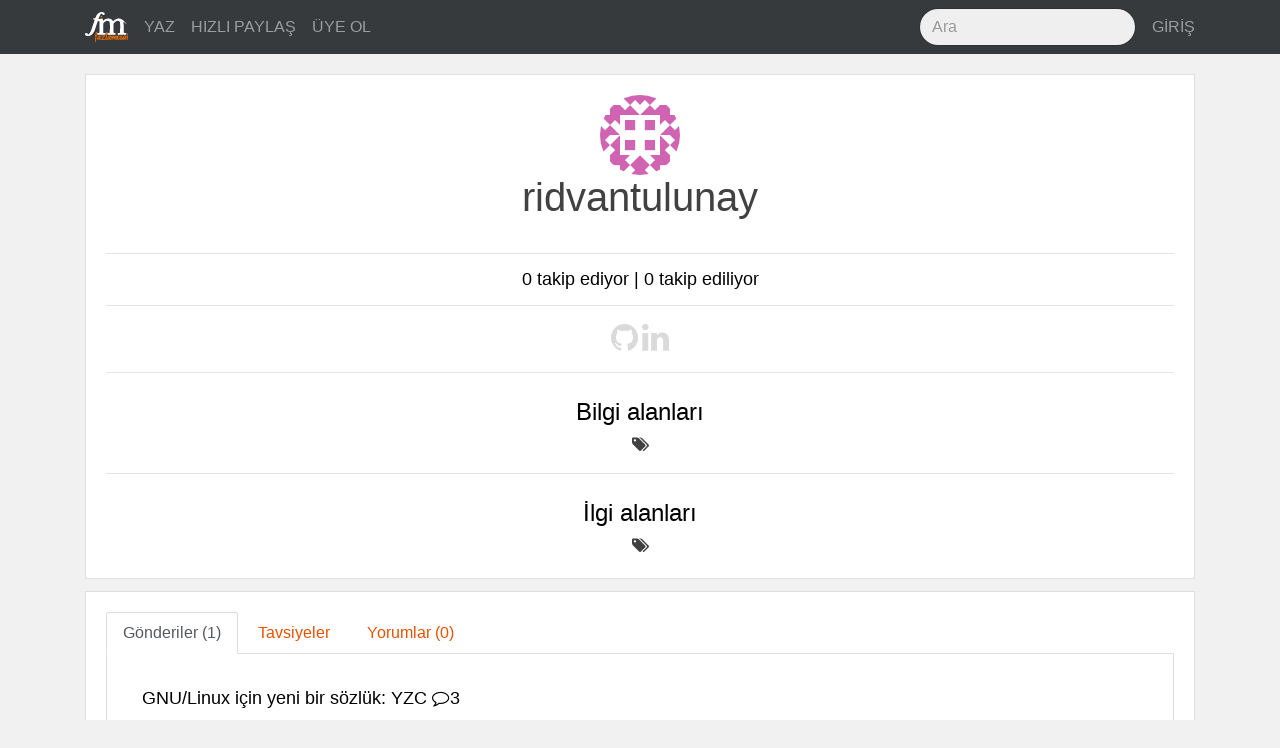

--- FILE ---
content_type: text/html; charset=utf-8
request_url: https://fazlamesai.net/users/ridvantulunay
body_size: 3104
content:
<!DOCTYPE html>
<html>
<head>
  <title>fazlamesai.net</title>
  <meta charset="utf-8">
  <meta http-equiv="X-UA-Compatible" content="IE=edge">
  <meta name="viewport" content="width=device-width, initial-scale=1, shrink-to-fit=no">
  <!-- Og -->
<meta property="og:locale" content="tr_TR"/>
<meta property="og:url" content="https://fazlamesai.net/users/ridvantulunay"/>
<meta property="og:site_name" content="fazlamesai.net"/>
  <meta property="og:title" content="fazlamesai.net"/>
  <meta property="og:type" content="website"/>
  <meta property="og:description"
        content="Serbest çalışan bilişimcilerin dünyasına yolculuk yapan, eve gitsem de bilgisayarla uğraşsam diyenlerin sitesi ..."/>
  <meta property="og:image:secure_url" content="https://fazlamesai.net/assets/fm_social-5eddbf57324fb38d2af976b92ca83bff572177e936ffd35a1e318a7ec204e099.png"/>
  <meta name="keywords" content="fazlamesai, bilişim, Bilgisayarcılar Kıraathanesi, Kıraathane, lisp, go ,c, java, programlama, fil, linux, microsoft, apple, oracle, sun microsystems, solaris, elasticsearch">


  <link rel="shortcut icon" type="image/x-icon" href="/assets/favicon-25d03cfbbfefb535d22654564801e5c5f68ee576938aea640895417091e97d16.png" />
  <meta name="theme-color" content="#e65100">
  <meta name="description" content="Serbest çalışan bilişimcilerin dünyasına yolculuk yapan, eve gitsem de bilgisayarla uğraşsam diyenlerin sitesi ..."/>
  <link rel="icon" sizes="192x192" href="https://fazlamesai.net/assets/fm_192-a55d0732983b8ff7e23b40e3f5a9b097092456c90381ff09ab99a4e9f2ca698d.png">
  <link rel="apple-touch-icon" href="https://fazlamesai.net/assets/fm_192-a55d0732983b8ff7e23b40e3f5a9b097092456c90381ff09ab99a4e9f2ca698d.png">
  <link rel="manifest" href="/manifest.json">
  <link rel="stylesheet" media="all" href="/assets/application-0fe125bcbd1991db336f4d8a14dbc2263b5db82a60ad705acf5395dfb6fc8b90.css" data-turbolinks-track="reload" />
  <script src="/assets/application-57a7dfdbfdafc6c73ab63a155ca626f357ceda785c61357eeeea6598472cd33e.js" data-turbolinks-track="reload" async="async"></script>
  <meta name="csrf-param" content="authenticity_token" />
<meta name="csrf-token" content="FwkWDF4GqIeP/mNWNh29En9J/l9OXCyba5zfk/vS8axGgvx5X/V8+sOfQz5/05Eu8wa37w7XYojBY+TIpu3EnA==" />
  <link rel="alternate" type="application/rss+xml" title="fazlamesai.net RSS Feed" href="http://fazlamesai.net/feed?format=rss">
    <script>
  (function(i,s,o,g,r,a,m){i['GoogleAnalyticsObject']=r;i[r]=i[r]||function(){
  (i[r].q=i[r].q||[]).push(arguments)},i[r].l=1*new Date();a=s.createElement(o),
  m=s.getElementsByTagName(o)[0];a.async=1;a.src=g;m.parentNode.insertBefore(a,m)
  })(window,document,'script','https://www.google-analytics.com/analytics.js','ga');

  ga('create', 'UA-37667324-5', 'auto');
</script>
</head>
<body class="users show">
  
  <nav class="navbar navbar-dark navbar-static-top bd-navbar bg-inverse">
<div class="container">
  <button class="navbar-toggler hidden-lg-up pull-xs-right" type="button" data-toggle="collapse" data-target="#navbarResponsive" aria-controls="navbarResponsive" aria-expanded="false" aria-label="Toggle navigation"><i class="fa fa-bars" aria-hidden="true"></i></button>
  <a class="navbar-brand" href="/">
    <img src="/assets/fm_logo_header-e81e1bbcfbc4fab74b978dfa8e6d9d84fdfd8c62ed7442307a5528fc5f88ac19.svg" alt="Fm logo header" />
  </a>
  <div class="collapse navbar-toggleable-md" id="navbarResponsive">
    <ul class="nav navbar-nav">
      <li class="nav-item">
        <a class="nav-link" href="/posts/new">
          YAZ
</a>      </li>

      <li class="nav-item">
        <a class="nav-link" href="/links/new">
          HIZLI PAYLAŞ
</a>      </li>

        <li class="nav-item">
          <a class="nav-link" href="/invitation_requests">
            ÜYE OL
</a>        </li>
    </ul>
    <ul class="nav navbar-nav pull-xs-none pull-sm-none pull-md-none pull-lg-right pull-xl-right">
      <li class="nav-item">
      <form action="/search" accept-charset="UTF-8" method="get"><input name="utf8" type="hidden" value="&#x2713;" />
        <input type="text" class="form-control nav-search" placeholder="Ara" name="q">
</form>      </li>
        <li class="nav-item">
          <a class="nav-link pull-xs-right" href="/users/sign_in">GİRİŞ</a>
        </li>
    </ul>
  </div>
</div>
</nav>

  <div class="container">
    <div class="row">
      <section>
        <div class="card m-x-auto">
  <div class="card-block text-xs-center">
    <div class="profile_avatar_big">
        <img alt="ridvantulunay" src="https://secure.gravatar.com/avatar/f187035edd2e918ffbe2ddd6cca464a5?default=identicon&secure=true" width="80" height="80" />
    </div>

    <h1>ridvantulunay</h1>


    <h2></h2>
    <p></p>
    <h3></h3>
    <p></p>

    
    <hr>
    <h6>0 takip ediyor | 0 takip ediliyor</h6>

    <hr>

    <div>
        <i class="fa fa-github fa-2x notavailable" aria-hidden="true"></i>

        <i class="fa fa-linkedin fa-2x notavailable" aria-hidden="true"></i>
    </div>

    <hr>
    <div>
      <h2>Bilgi alanları</h2>
      <span><i class="fa fa-tags" aria-hidden="true"></i>
      </span>
    </div>
    <hr>
    <div>
      <h2>İlgi alanları</h2>
      <span><i class="fa fa-tags" aria-hidden="true"></i>
      </span>
    </div>

  </div>
</div>

<div class="card">
  <div class="card-block">
    <ul class="nav nav-tabs" role="tablist">
      <li class="nav-item">
        <a class="nav-link active" data-toggle="tab" href="#posts" role="tab">Gönderiler (1)</a>
      </li>
      <li class="nav-item">
        <a class="nav-link" data-toggle="tab" href="#recommends" role="tab">Tavsiyeler</a>
      </li>
      <li class="nav-item">
        <a class="nav-link" data-toggle="tab" href="#comments" role="tab">Yorumlar (0)</a>
      </li>
    </ul>

    <div class="tab-content">
      <div class="tab-pane active" id="posts" role="tabpanel">
        <div class="card-block">
            <a href="/posts/gnu-linux-icin-yeni-bir-sozluk-yzc">
              <h4 class="card-title">GNU/Linux için yeni bir sözlük: YZC <i class="fa fa-comment-o" aria-hidden="true"> </i>3</h4>
</a>        </div>
      </div>

      <div class="tab-pane" id="recommends" role="tabpanel">
        <div class="card-block">
        </div>
      </div>

      <div class="tab-pane" id="comments" role="tabpanel">
      </div>
    </div>

  </div>
</div>

      </section>
    </div>
  </div>
  <div class="modal fade" id="infoModal" role="dialog">
    <div class="modal-dialog">
    
      <!-- Help Modal content-->
      <div class="modal-content">
        <div class="modal-header">
          <button type="button" class="close" data-dismiss="modal">&times;</button>
          <h4 class="modal-title">Yardım</h4>
        </div>
        <div class="modal-body">
          <p>Editör markdown formatını desteklemektedir. Detaylı bilgi için <a href="https://daringfireball.net/projects/markdown/syntax">bu</a> adresi ziyaret edebilirsiniz.</p>
          <p>@kullanici ile birisinden bahsedebilir veya :emoji: ile emoji kullanabilirsiniz.</p>
        </div>
        <div class="modal-footer">
          <button type="button" class="btn btn-default" data-dismiss="modal">Kapat</button>
        </div>
      </div>
      
    </div>
</div>
</body>
</html>
